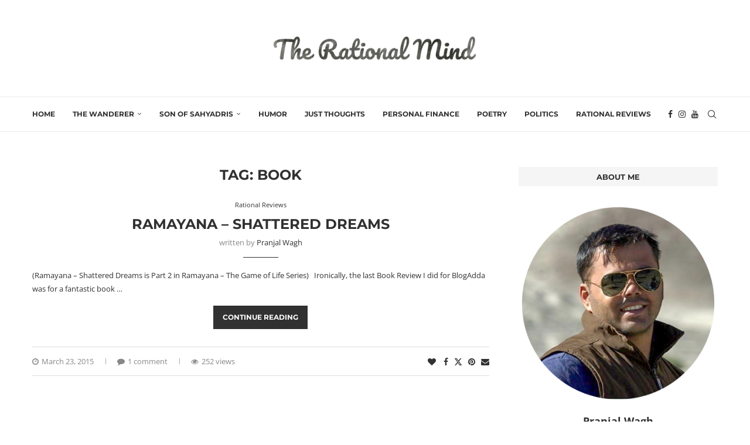

--- FILE ---
content_type: text/html; charset=UTF-8
request_url: https://www.rational-mind.com/tag/book/
body_size: 20131
content:
<!DOCTYPE html><html lang="en-US" itemscope itemtype="https://schema.org/WebSite"><head><meta charset="UTF-8"><meta http-equiv="X-UA-Compatible" content="IE=edge"><meta name="viewport" content="width=device-width, initial-scale=1"><link rel="profile" href="https://gmpg.org/xfn/11"/><link rel="alternate" type="application/rss+xml" title="The Rational Mind RSS Feed"
href="https://www.rational-mind.com/feed/"/><link rel="alternate" type="application/atom+xml" title="The Rational Mind Atom Feed"
href="https://www.rational-mind.com/feed/atom/"/><link rel="pingback" href="https://www.rational-mind.com/xmlrpc.php"/>
<!--[if lt IE 9]> <script src="/wp-content/themes/soledad/js/html5.js"></script> <![endif]--><meta property="og:image" content="https://www.rational-mind.com/wp-content/uploads/2021/09/favicon.png"><meta property="og:type" content="website"><meta property="og:locale" content="en_US"><meta property="og:site_name" content="The Rational Mind"><meta property="og:url" content="https://www.rational-mind.com/tag/book/"><meta property="og:title" content="Book &#8211; The Rational Mind"><meta property="twitter:partner" content="ogwp"><meta property="twitter:title" content="Book &#8211; The Rational Mind"><meta property="twitter:url" content="https://www.rational-mind.com/tag/book/"><meta itemprop="image" content="https://www.rational-mind.com/wp-content/uploads/2021/09/favicon.png"><meta itemprop="name" content="Book &#8211; The Rational Mind"><title>Book &#8211; The Rational Mind</title><link rel='preconnect' href='https://fonts.googleapis.com' /><link rel='preconnect' href='https://fonts.gstatic.com' /><meta http-equiv='x-dns-prefetch-control' content='on'><link rel='dns-prefetch' href='//fonts.googleapis.com' /><link rel='dns-prefetch' href='//fonts.gstatic.com' /><link rel='dns-prefetch' href='//s.gravatar.com' /><link rel='dns-prefetch' href='//www.google-analytics.com' /><meta name='robots' content='max-image-preview:large' /><link rel='dns-prefetch' href='//www.googletagmanager.com' /><link rel='dns-prefetch' href='//fonts.googleapis.com' /><link rel='dns-prefetch' href='//pagead2.googlesyndication.com' /><link rel="alternate" type="application/rss+xml" title="The Rational Mind &raquo; Feed" href="https://www.rational-mind.com/feed/" /><link rel="alternate" type="application/rss+xml" title="The Rational Mind &raquo; Comments Feed" href="https://www.rational-mind.com/comments/feed/" /><link rel="alternate" type="application/rss+xml" title="The Rational Mind &raquo; Book Tag Feed" href="https://www.rational-mind.com/tag/book/feed/" /> <script data-optimized="1" type="text/javascript">window._wpemojiSettings={"baseUrl":"https:\/\/s.w.org\/images\/core\/emoji\/16.0.1\/72x72\/","ext":".png","svgUrl":"https:\/\/s.w.org\/images\/core\/emoji\/16.0.1\/svg\/","svgExt":".svg","source":{"concatemoji":"\/wp-includes\/js\/wp-emoji-release.min.js?ver=6.8.3"}};
/*! This file is auto-generated */
!function(s,n){var o,i,e;function c(e){try{var t={supportTests:e,timestamp:(new Date).valueOf()};sessionStorage.setItem(o,JSON.stringify(t))}catch(e){}}function p(e,t,n){e.clearRect(0,0,e.canvas.width,e.canvas.height),e.fillText(t,0,0);var t=new Uint32Array(e.getImageData(0,0,e.canvas.width,e.canvas.height).data),a=(e.clearRect(0,0,e.canvas.width,e.canvas.height),e.fillText(n,0,0),new Uint32Array(e.getImageData(0,0,e.canvas.width,e.canvas.height).data));return t.every(function(e,t){return e===a[t]})}function u(e,t){e.clearRect(0,0,e.canvas.width,e.canvas.height),e.fillText(t,0,0);for(var n=e.getImageData(16,16,1,1),a=0;a<n.data.length;a++)if(0!==n.data[a])return!1;return!0}function f(e,t,n,a){switch(t){case"flag":return n(e,"\ud83c\udff3\ufe0f\u200d\u26a7\ufe0f","\ud83c\udff3\ufe0f\u200b\u26a7\ufe0f")?!1:!n(e,"\ud83c\udde8\ud83c\uddf6","\ud83c\udde8\u200b\ud83c\uddf6")&&!n(e,"\ud83c\udff4\udb40\udc67\udb40\udc62\udb40\udc65\udb40\udc6e\udb40\udc67\udb40\udc7f","\ud83c\udff4\u200b\udb40\udc67\u200b\udb40\udc62\u200b\udb40\udc65\u200b\udb40\udc6e\u200b\udb40\udc67\u200b\udb40\udc7f");case"emoji":return!a(e,"\ud83e\udedf")}return!1}function g(e,t,n,a){var r="undefined"!=typeof WorkerGlobalScope&&self instanceof WorkerGlobalScope?new OffscreenCanvas(300,150):s.createElement("canvas"),o=r.getContext("2d",{willReadFrequently:!0}),i=(o.textBaseline="top",o.font="600 32px Arial",{});return e.forEach(function(e){i[e]=t(o,e,n,a)}),i}function t(e){var t=s.createElement("script");t.src=e,t.defer=!0,s.head.appendChild(t)}"undefined"!=typeof Promise&&(o="wpEmojiSettingsSupports",i=["flag","emoji"],n.supports={everything:!0,everythingExceptFlag:!0},e=new Promise(function(e){s.addEventListener("DOMContentLoaded",e,{once:!0})}),new Promise(function(t){var n=function(){try{var e=JSON.parse(sessionStorage.getItem(o));if("object"==typeof e&&"number"==typeof e.timestamp&&(new Date).valueOf()<e.timestamp+604800&&"object"==typeof e.supportTests)return e.supportTests}catch(e){}return null}();if(!n){if("undefined"!=typeof Worker&&"undefined"!=typeof OffscreenCanvas&&"undefined"!=typeof URL&&URL.createObjectURL&&"undefined"!=typeof Blob)try{var e="postMessage("+g.toString()+"("+[JSON.stringify(i),f.toString(),p.toString(),u.toString()].join(",")+"));",a=new Blob([e],{type:"text/javascript"}),r=new Worker(URL.createObjectURL(a),{name:"wpTestEmojiSupports"});return void(r.onmessage=function(e){c(n=e.data),r.terminate(),t(n)})}catch(e){}c(n=g(i,f,p,u))}t(n)}).then(function(e){for(var t in e)n.supports[t]=e[t],n.supports.everything=n.supports.everything&&n.supports[t],"flag"!==t&&(n.supports.everythingExceptFlag=n.supports.everythingExceptFlag&&n.supports[t]);n.supports.everythingExceptFlag=n.supports.everythingExceptFlag&&!n.supports.flag,n.DOMReady=!1,n.readyCallback=function(){n.DOMReady=!0}}).then(function(){return e}).then(function(){var e;n.supports.everything||(n.readyCallback(),(e=n.source||{}).concatemoji?t(e.concatemoji):e.wpemoji&&e.twemoji&&(t(e.twemoji),t(e.wpemoji)))}))}((window,document),window._wpemojiSettings)</script> <link data-optimized="2" rel="stylesheet" href="/wp-content/litespeed/css/9bbff1ee6e980502bd7be64aa1b75fac.css?ver=f7ebc" /> <script type="text/javascript" src="/wp-includes/js/jquery/jquery.min.js?ver=3.7.1" id="jquery-core-js"></script> <script data-optimized="1" type="text/javascript" src="/wp-content/litespeed/js/c7029a663ffb1e914da3f9d40baa6694.js?ver=8f3f5" id="jquery-migrate-js"></script> <script data-optimized="1" type="text/javascript" src="/wp-content/litespeed/js/fbbfec2a123c0bb4ab52fecae9d1fd6a.js?ver=47bf0" id="font-awesome-4-shim-js"></script> 
 <script type="text/javascript" src="https://www.googletagmanager.com/gtag/js?id=G-YJF316LQFG" id="google_gtagjs-js" async></script> <script type="text/javascript" id="google_gtagjs-js-after">/*  */
window.dataLayer = window.dataLayer || [];function gtag(){dataLayer.push(arguments);}
gtag("set","linker",{"domains":["www.rational-mind.com"]});
gtag("js", new Date());
gtag("set", "developer_id.dZTNiMT", true);
gtag("config", "G-YJF316LQFG");
/*  */</script> <link rel="https://api.w.org/" href="https://www.rational-mind.com/wp-json/" /><link rel="alternate" title="JSON" type="application/json" href="https://www.rational-mind.com/wp-json/wp/v2/tags/471" /><link rel="EditURI" type="application/rsd+xml" title="RSD" href="https://www.rational-mind.com/xmlrpc.php?rsd" /><meta name="generator" content="WordPress 6.8.3" /><meta name="generator" content="Soledad 8.6.4" /><meta name="generator" content="Site Kit by Google 1.170.0" /><link rel="shortcut icon" href="/wp-content/uploads/2021/09/favicon.png"
type="image/x-icon"/><link rel="apple-touch-icon" sizes="180x180" href="/wp-content/uploads/2021/09/favicon.png"> <script>var penciBlocksArray=[];var portfolioDataJs=portfolioDataJs||[];var PENCILOCALCACHE={};(function(){"use strict";PENCILOCALCACHE={data:{},remove:function(ajaxFilterItem){delete PENCILOCALCACHE.data[ajaxFilterItem]},exist:function(ajaxFilterItem){return PENCILOCALCACHE.data.hasOwnProperty(ajaxFilterItem)&&PENCILOCALCACHE.data[ajaxFilterItem]!==null},get:function(ajaxFilterItem){return PENCILOCALCACHE.data[ajaxFilterItem]},set:function(ajaxFilterItem,cachedData){PENCILOCALCACHE.remove(ajaxFilterItem);PENCILOCALCACHE.data[ajaxFilterItem]=cachedData}}})();function penciBlock(){this.atts_json='';this.content=''}</script> <script type="application/ld+json">{
    "@context": "https:\/\/schema.org\/",
    "@type": "organization",
    "@id": "#organization",
    "logo": {
        "@type": "ImageObject",
        "url": "https:\/\/www.rational-mind.com\/wp-content\/uploads\/2021\/09\/Rational-Mind-Logo-2.png"
    },
    "url": "https:\/\/www.rational-mind.com\/",
    "name": "The Rational Mind",
    "description": ""
}</script><script type="application/ld+json">{
    "@context": "https:\/\/schema.org\/",
    "@type": "WebSite",
    "name": "The Rational Mind",
    "alternateName": "",
    "url": "https:\/\/www.rational-mind.com\/"
}</script><script type="application/ld+json">{
    "@context": "https:\/\/schema.org\/",
    "@type": "BreadcrumbList",
    "itemListElement": [
        {
            "@type": "ListItem",
            "position": 1,
            "item": {
                "@id": "https:\/\/www.rational-mind.com",
                "name": "Home"
            }
        },
        {
            "@type": "ListItem",
            "position": 2,
            "item": {
                "@id": "https:\/\/www.rational-mind.com\/tag\/book\/",
                "name": "Book"
            }
        }
    ]
}</script> <meta name="google-adsense-platform-account" content="ca-host-pub-2644536267352236"><meta name="google-adsense-platform-domain" content="sitekit.withgoogle.com"><meta name="generator" content="Elementor 3.34.1; features: additional_custom_breakpoints; settings: css_print_method-internal, google_font-enabled, font_display-auto">
 <script type="text/javascript" async="async" src="https://pagead2.googlesyndication.com/pagead/js/adsbygoogle.js?client=ca-pub-4880122869843367&amp;host=ca-host-pub-2644536267352236" crossorigin="anonymous"></script> <div align="center">
<noscript><div style="position:fixed; top:0px; left:0px; z-index:3000; height:100%; width:100%; background-color:#FFFFFF">
<br/><br/><div style="font-family: Tahoma; font-size: 14px; background-color:#FFFFCC; border: 1pt solid Black; padding: 10pt;">
Sorry, you have Javascript Disabled! To see this page as it is meant to appear, please enable your Javascript!</div></div>
</noscript></div></head><body class="archive tag tag-book tag-471 wp-theme-soledad penci-disable-desc-collapse soledad-ver-8-6-4 pclight-mode pcmn-drdw-style-slide_down pchds-default elementor-default elementor-kit-1389"><div id="soledad_wrapper" class="wrapper-boxed header-style-header-2 header-search-style-default"><div class="penci-header-wrap"><header id="header" class="header-header-2 has-bottom-line" itemscope="itemscope" itemtype="https://schema.org/WPHeader"><div class="inner-header penci-header-second"><div class="container"><div id="logo">
<a href="https://www.rational-mind.com/"><img data-lazyloaded="1" src="[data-uri]" fetchpriority="high"
class="penci-mainlogo penci-limg pclogo-cls"             data-src="/wp-content/uploads/2021/09/Rational-Mind-Logo-2.png" alt="The Rational Mind"
width="1000"
height="212"><noscript><img  fetchpriority="high"
class="penci-mainlogo penci-limg pclogo-cls"              src="/wp-content/uploads/2021/09/Rational-Mind-Logo-2.png"  alt="The Rational Mind"
width="1000"
height="212"></noscript></a></div></div></div><nav id="navigation" class="header-layout-bottom header-2 menu-style-2" role="navigation" itemscope itemtype="https://schema.org/SiteNavigationElement"><div class="container"><div class="button-menu-mobile header-2"><svg width=18px height=18px viewBox="0 0 512 384" version=1.1 xmlns=http://www.w3.org/2000/svg xmlns:xlink=http://www.w3.org/1999/xlink><g stroke=none stroke-width=1 fill-rule=evenodd><g transform="translate(0.000000, 0.250080)"><rect x=0 y=0 width=512 height=62></rect><rect x=0 y=161 width=512 height=62></rect><rect x=0 y=321 width=512 height=62></rect></g></g></svg></div><ul id="menu-primary" class="menu"><li id="menu-item-1433" class="menu-item menu-item-type-custom menu-item-object-custom menu-item-home menu-item-1433"><a href="https://www.rational-mind.com/">Home</a></li><li id="menu-item-1440" class="menu-item menu-item-type-taxonomy menu-item-object-category penci-megapos-flexible penci-mega-menu menu-item-1440"><a href="https://www.rational-mind.com/category/wander/">The Wanderer</a><ul class="sub-menu"><li id="menu-item-0" class="menu-item-0"><div class="penci-megamenu normal-cat-menu penc-menu-1440" data-id="2ed2ec05ec" data-menu="primary" data-item="1" data-catid="30" data-number="1" data-style="1" data-position="side"></div></li></ul></li><li id="menu-item-1441" class="menu-item menu-item-type-taxonomy menu-item-object-category penci-megapos-flexible penci-mega-menu menu-item-1441"><a href="https://www.rational-mind.com/category/son-of-sahyadris/">Son of Sahyadris</a><ul class="sub-menu"><li class="menu-item-0"><div class="penci-megamenu normal-cat-menu penc-menu-1441" data-id="2ed2ec05ec" data-menu="primary" data-item="2" data-catid="414" data-number="1" data-style="1" data-position="side"></div></li></ul></li><li id="menu-item-1434" class="menu-item menu-item-type-taxonomy menu-item-object-category menu-item-1434"><a href="https://www.rational-mind.com/category/humor/">Humor</a></li><li id="menu-item-1435" class="menu-item menu-item-type-taxonomy menu-item-object-category menu-item-1435"><a href="https://www.rational-mind.com/category/thoughts/">Just Thoughts</a></li><li id="menu-item-1436" class="menu-item menu-item-type-taxonomy menu-item-object-category menu-item-1436"><a href="https://www.rational-mind.com/category/personalfinance/">Personal Finance</a></li><li id="menu-item-1437" class="menu-item menu-item-type-taxonomy menu-item-object-category menu-item-1437"><a href="https://www.rational-mind.com/category/poems/">Poetry</a></li><li id="menu-item-1438" class="menu-item menu-item-type-taxonomy menu-item-object-category menu-item-1438"><a href="https://www.rational-mind.com/category/politics/">Politics</a></li><li id="menu-item-1439" class="menu-item menu-item-type-taxonomy menu-item-object-category menu-item-1439"><a href="https://www.rational-mind.com/category/rational-reviews/">Rational Reviews</a></li></ul><div id="top-search" class="penci-top-search pcheader-icon top-search-classes">
<a href="#" class="search-click" aria-label="Search">
<i class="penciicon-magnifiying-glass"></i>
</a><div class="show-search pcbds-default"><form role="search" method="get" class="pc-searchform"
action="https://www.rational-mind.com/"><div class="pc-searchform-inner">
<input type="text" class="search-input"
placeholder="Type and hit enter..." name="s"/>
<i class="penciicon-magnifiying-glass"></i>
<button type="submit"
class="searchsubmit">Search</button></div></form>
<a href="#" aria-label="Search" class="search-click close-search"><i class="penciicon-close-button"></i></a></div></div><div class="main-nav-social"><div class="inner-header-social">
<a href="https://facebook.com/ARationalMind" aria-label="Facebook"  rel="noreferrer" target="_blank"><i class="penci-faicon fa fa-facebook" ></i></a>
<a href="https://www.instagram.com/sonofsahyadris/" aria-label="Instagram"  rel="noreferrer" target="_blank"><i class="penci-faicon fa fa-instagram" ></i></a>
<a href="https://www.youtube.com/channel/UCVmt1lns13jzzH3HSJ3le_w" aria-label="Youtube"  rel="noreferrer" target="_blank"><i class="penci-faicon fa fa-youtube-play" ></i></a></div></div></div></nav></header></div><div class="container penci_sidebar right-sidebar"><div id="main"
class="penci-layout-standard penci-main-sticky-sidebar"><div class="theiaStickySidebar"><div class="archive-box"><div class="title-bar pcatitle-default">
<span>Tag: </span><h1>Book</h1></div></div><article id="post-1050" class="standard-article standard-pitem post-1050 post type-post status-publish format-standard hentry category-rational-reviews tag-amazon tag-ayodhya tag-blogadda tag-book tag-dasaratha tag-dreams tag-flipkart tag-game tag-lakshmana tag-life tag-of tag-ramayana tag-review tag-shattered tag-shubha tag-vilas"><div class="header-standard
"><div class="penci-standard-cat"><span class="cat"><a style="" class="penci-cat-name penci-cat-311" href="https://www.rational-mind.com/category/rational-reviews/"  rel="category tag"><span style="">Rational Reviews</span></a></span></div><h2 class="penci-entry-title entry-title entry-title pc_titlebig_standard_df"><a
href="https://www.rational-mind.com/ramayana-shattered-dreams/">Ramayana &#8211;  Shattered Dreams</a></h2><div class="penci-hide-tagupdated">
<span class="author-italic author vcard">by 										<a class="author-url url fn n"
href="https://www.rational-mind.com/author/admin/">Pranjal Wagh</a>
</span>
<time class="entry-date published" datetime="2015-03-23T23:46:42+05:30">March 23, 2015</time></div><div class="penci-meta-author standard-top-meta author-post byline">
<span class="author vcard">written by                             <a class="author-url url fn n"
href="https://www.rational-mind.com/author/admin/">Pranjal Wagh</a>
</span></div></div><div class="standard-content"><div class="standard-main-content entry-content"><div class="post-entry standard-post-entry classic-post-entry blockquote-style-1 "><p>(Ramayana – Shattered Dreams is Part 2 in Ramayana – The Game of Life Series) &nbsp; Ironically, the last Book Review I did for BlogAdda was for a fantastic book &#8230;</p><div class="penci-more-link
penci-more-link-button					">
<a href="https://www.rational-mind.com/ramayana-shattered-dreams/"
class="more-link">Continue Reading</a></div></div></div><div class="penci-post-box-meta
"><div class="penci-box-meta">
<span><i class="penci-faicon fa fa-clock-o" ></i><time class="entry-date published" datetime="2015-03-23T23:46:42+05:30">March 23, 2015</time></span>
<span><a href="https://www.rational-mind.com/ramayana-shattered-dreams/#comments "><i class="penci-faicon fa fa-comment-o" ></i>1 comment</a></span>
<span><i class="penci-faicon fa fa-eye" ></i>252 views</span></div><div class="penci-post-share-box">
<a href="#" class="penci-post-like" aria-label="Like this post" data-post_id="1050" title="Like" data-like="Like" data-unlike="Unlike"><i class="penci-faicon fa fa-heart-o" ></i><span class="dt-share">0</span></a>						<a class="new-ver-share post-share-item post-share-facebook" aria-label="Share on Facebook" target="_blank"  rel="noreferrer" href="https://www.facebook.com/sharer/sharer.php?u=https://www.rational-mind.com/ramayana-shattered-dreams/"><i class="penci-faicon fa fa-facebook" ></i><span class="dt-share">Facebook</span></a><a class="new-ver-share post-share-item post-share-twitter" aria-label="Share on Twitter" target="_blank"  rel="noreferrer" href="https://x.com/intent/tweet?text=Check%20out%20this%20article:%20Ramayana%20-%20%20Shattered%20Dreams%20-%20https://www.rational-mind.com/ramayana-shattered-dreams/"><i class="penci-faicon penciicon-x-twitter" ></i><span class="dt-share">Twitter</span></a><a class="new-ver-share post-share-item post-share-pinterest" aria-label="Pin to Pinterest" data-pin-do="none"  rel="noreferrer" target="_blank" href="https://www.pinterest.com/pin/create/button/?url=https%3A%2F%2Fwww.rational-mind.com%2Framayana-shattered-dreams%2F&description=Ramayana+-++Shattered+Dreams"><i class="penci-faicon fa fa-pinterest" ></i><span class="dt-share">Pinterest</span></a><a class="new-ver-share post-share-item post-share-email" target="_blank" aria-label="Share via Email"  rel="noreferrer" href="mailto:?subject=Ramayana%20-%20%20Shattered%20Dreams&#038;BODY=https://www.rational-mind.com/ramayana-shattered-dreams/"><i class="penci-faicon fa fa-envelope" ></i><span class="dt-share">Email</span></a></div></div></div></article></div></div><div id="sidebar"
class="penci-sidebar-right penci-sidebar-content style-1 pcalign-center  pciconp-right pcicon-right penci-sticky-sidebar"><div class="theiaStickySidebar"><aside id="penci_about_widget-3" class="widget penci_about_widget"><h3 class="widget-title penci-border-arrow"><span class="inner-arrow">About Me</span></h3><div id="penci-aboutmewg-7612"
class="about-widget pc_aligncenter">
<img class="penci-widget-about-image nopin penci-lazy" nopin="nopin"
width="400" height="400"
src="data:image/svg+xml,%3Csvg%20xmlns=&#039;http://www.w3.org/2000/svg&#039;%20viewBox=&#039;0%200%20400%20400&#039;%3E%3C/svg%3E"
data-src="https://www.rational-mind.com/wp-content/uploads/2021/09/Pranjal-Wagh-Rational-Mind-about.jpg"
alt="About Me"/><h2 class="about-me-heading">Pranjal Wagh</h2><div class="about-me-desc"><p>Trekking the Sahyadris, Karnataka and Himalayas since 2006. Travelled to 10 countries across 4 continents. Published Writer & Blogger. History & Wildlife Lover. Amateur Photographer.</p></div></div></aside><aside id="penci_social_widget-3" class="widget penci_social_widget"><h3 class="widget-title penci-border-arrow"><span class="inner-arrow">Keep in touch</span></h3><div class="widget-social
pc_aligncenter
">
<a href="https://facebook.com/ARationalMind"
aria-label="Facebook"  rel="noreferrer"                           target="_blank"><i class="penci-faicon fa fa-facebook"  style="font-size: 14px"></i>                            <span style="font-size: 13px">Facebook</span></a>
<a href="https://www.instagram.com/sonofsahyadris/"
aria-label="Instagram"  rel="noreferrer"                           target="_blank"><i class="penci-faicon fa fa-instagram"  style="font-size: 14px"></i>                            <span style="font-size: 13px">Instagram</span></a>
<a href="https://www.youtube.com/channel/UCVmt1lns13jzzH3HSJ3le_w"
aria-label="Youtube"  rel="noreferrer"                           target="_blank"><i class="penci-faicon fa fa-youtube-play"  style="font-size: 14px"></i>                            <span style="font-size: 13px">Youtube</span></a></div></aside><aside id="penci_popular_news_widget-4" class="widget penci_popular_news_widget"><h3 class="widget-title penci-border-arrow"><span class="inner-arrow">Popular this week</span></h3><ul id="penci-popularwg-3156"
data-settings='{"hide_thumb":"","ptype":"","taxonomy":"","tax_ids":"","sticky":"on","show_author":"","show_comment":"","show_postviews":"on","showborder":"","row_gap":"","imgwidth":"","ptfsfe":"","ptfs":"","pmfs":"","image_type":"default","type":"week","title_length":"","number":"5","offset":"","categories":"","featured":"","allfeatured":"","thumbright":"","twocolumn":"","featured2":"","ordernum":"","postdate":"","icon":"","cats_id":false,"tags_id":false}' data-paged="1"
data-action="penci_popular_news_ajax"
data-mes="Sorry, No more posts"
data-max="38"
class="side-newsfeed display-order-numbers order-numbers-1"><li class="penci-feed">
<span class="order-border-number">
<span class="number-post">1</span>
</span><div class="side-item"><div class="side-image">
<a  data-bgset="/wp-content/uploads/2010/08/fbd3c0c1f6c5779db05a53bf8b33cdc352436ee19fd9703dcbd402bf-263x175.png" class="penci-lazy penci-image-holder small-fix-size" rel="bookmark"
href="https://www.rational-mind.com/why-marathi-manoos-cannot-do-business/"
title="Why Marathi Manoos cannot do business">
</a></div><div class="side-item-text"><h4 class="side-title-post">
<a href="https://www.rational-mind.com/why-marathi-manoos-cannot-do-business/" rel="bookmark"
title="Why Marathi Manoos cannot do business">
Why Marathi Manoos cannot do business                                        </a></h4><div class="grid-post-box-meta penci-side-item-meta pcsnmt-below">
<span class="side-item-meta side-wdate"><time class="entry-date published" datetime="2010-08-27T13:53:57+05:30">August 27, 2010</time></span>
<span class="side-item-meta side-wviews">4.4K views</span></div></div></div></li><li class="penci-feed">
<span class="order-border-number">
<span class="number-post">2</span>
</span><div class="side-item"><div class="side-image">
<a  data-bgset="/wp-content/uploads/2021/03/Bolt.jpg" class="penci-lazy penci-image-holder small-fix-size" rel="bookmark"
href="https://www.rational-mind.com/walking-ancient-pathways-sahyadris/"
title="Walking the Ancient Pathways of Sahyadris">
</a></div><div class="side-item-text"><h4 class="side-title-post">
<a href="https://www.rational-mind.com/walking-ancient-pathways-sahyadris/" rel="bookmark"
title="Walking the Ancient Pathways of Sahyadris">
Walking the Ancient Pathways of Sahyadris                                        </a></h4><div class="grid-post-box-meta penci-side-item-meta pcsnmt-below">
<span class="side-item-meta side-wdate"><time class="entry-date published" datetime="2021-03-17T01:22:05+05:30">March 17, 2021</time></span>
<span class="side-item-meta side-wviews">1.7K views</span></div></div></div></li><li class="penci-feed">
<span class="order-border-number">
<span class="number-post">3</span>
</span><div class="side-item"><div class="side-image">
<a  data-bgset="/wp-content/uploads/2023/03/Maratha-Regiment_202202192255400315_H@@IGHT_390_W@@IDTH_696-263x175.jpg" class="penci-lazy penci-image-holder small-fix-size" rel="bookmark"
href="https://www.rational-mind.com/11-facts-about-maratha-light-infantry/"
title="11 Facts about the Maratha Light Infantry">
</a></div><div class="side-item-text"><h4 class="side-title-post">
<a href="https://www.rational-mind.com/11-facts-about-maratha-light-infantry/" rel="bookmark"
title="11 Facts about the Maratha Light Infantry">
11 Facts about the Maratha Light Infantry                                        </a></h4><div class="grid-post-box-meta penci-side-item-meta pcsnmt-below">
<span class="side-item-meta side-wdate"><time class="entry-date published" datetime="2023-03-01T00:40:35+05:30">March 1, 2023</time></span>
<span class="side-item-meta side-wviews">2.6K views</span></div></div></div></li><li class="penci-feed">
<span class="order-border-number">
<span class="number-post">4</span>
</span><div class="side-item"><div class="side-image">
<a  data-bgset="/wp-content/uploads/2021/09/DSCN6218-263x175.jpg" class="penci-lazy penci-image-holder small-fix-size" rel="bookmark"
href="https://www.rational-mind.com/%e0%a4%b0%e0%a4%be%e0%a4%af%e0%a4%97%e0%a4%a1-%e0%a4%9c%e0%a4%97%e0%a4%a6%e0%a5%80%e0%a4%b6%e0%a5%8d%e0%a4%b5%e0%a4%b0-%e0%a4%ae%e0%a4%82%e0%a4%a6%e0%a4%bf%e0%a4%b0/"
title="रायगडावरील स्थापत्यशास्त्राचा अद्वितीय नमुना &#8211; श्री जगदीश्वर मंदिर">
</a></div><div class="side-item-text"><h4 class="side-title-post">
<a href="https://www.rational-mind.com/%e0%a4%b0%e0%a4%be%e0%a4%af%e0%a4%97%e0%a4%a1-%e0%a4%9c%e0%a4%97%e0%a4%a6%e0%a5%80%e0%a4%b6%e0%a5%8d%e0%a4%b5%e0%a4%b0-%e0%a4%ae%e0%a4%82%e0%a4%a6%e0%a4%bf%e0%a4%b0/" rel="bookmark"
title="रायगडावरील स्थापत्यशास्त्राचा अद्वितीय नमुना &#8211; श्री जगदीश्वर मंदिर">
रायगडावरील स्थापत्यशास्त्राचा अद्वितीय नमुना &#8211; श्री जगदीश्वर मंदिर                                        </a></h4><div class="grid-post-box-meta penci-side-item-meta pcsnmt-below">
<span class="side-item-meta side-wdate"><time class="entry-date published" datetime="2021-09-09T19:56:18+05:30">September 9, 2021</time></span>
<span class="side-item-meta side-wviews">4.8K views</span></div></div></div></li><li class="penci-feed">
<span class="order-border-number">
<span class="number-post">5</span>
</span><div class="side-item"><div class="side-image">
<a  data-bgset="/wp-content/uploads/2009/02/unnamed-263x175.jpg" class="penci-lazy penci-image-holder small-fix-size" rel="bookmark"
href="https://www.rational-mind.com/%e0%a4%b6%e0%a5%87%e0%a4%b0-%e0%a4%b6%e0%a4%bf%e0%a4%b5%e0%a4%b0%e0%a4%be%e0%a4%9c-%e0%a4%b9%e0%a5%88/"
title="शेर शिवराज है !!!">
</a></div><div class="side-item-text"><h4 class="side-title-post">
<a href="https://www.rational-mind.com/%e0%a4%b6%e0%a5%87%e0%a4%b0-%e0%a4%b6%e0%a4%bf%e0%a4%b5%e0%a4%b0%e0%a4%be%e0%a4%9c-%e0%a4%b9%e0%a5%88/" rel="bookmark"
title="शेर शिवराज है !!!">
शेर शिवराज है !!!                                        </a></h4><div class="grid-post-box-meta penci-side-item-meta pcsnmt-below">
<span class="side-item-meta side-wdate"><time class="entry-date published" datetime="2009-02-15T10:09:00+05:30">February 15, 2009</time></span>
<span class="side-item-meta side-wviews">5.8K views</span></div></div></div></li></ul></aside><aside id="penci-insta-slider-2" class="widget penci-insta-slider"><h3 class="widget-title penci-border-arrow"><span class="inner-arrow">Instagram corner</span></h3></aside><aside id="block-9" class="widget widget_block widget_categories"><ul class="wp-block-categories-list wp-block-categories"><li class="cat-item cat-item-295"><a href="https://www.rational-mind.com/category/ten-forts-in-four-days/">10 Forts in 4 Days <span class="category-item-count">(2)</span></a></li><li class="cat-item cat-item-75"><a href="https://www.rational-mind.com/category/poems/engpoems/">English Poems <span class="category-item-count">(13)</span></a></li><li class="cat-item cat-item-80"><a href="https://www.rational-mind.com/category/gen/">General <span class="category-item-count">(49)</span></a></li><li class="cat-item cat-item-71"><a href="https://www.rational-mind.com/category/humor/">Humor <span class="category-item-count">(15)</span></a></li><li class="cat-item cat-item-440"><a href="https://www.rational-mind.com/category/in-the-media/">In the Media <span class="category-item-count">(1)</span></a></li><li class="cat-item cat-item-78"><a href="https://www.rational-mind.com/category/thoughts/">Just Thoughts <span class="category-item-count">(33)</span></a></li><li class="cat-item cat-item-76"><a href="https://www.rational-mind.com/category/marathi-articles/">Marathi articles <span class="category-item-count">(11)</span></a></li><li class="cat-item cat-item-74"><a href="https://www.rational-mind.com/category/poems/marathi-poems/">Marathi Poems <span class="category-item-count">(21)</span></a></li><li class="cat-item cat-item-77"><a href="https://www.rational-mind.com/category/personalfinance/">Personal Finance <span class="category-item-count">(1)</span></a></li><li class="cat-item cat-item-73"><a href="https://www.rational-mind.com/category/poems/">Poetry <span class="category-item-count">(33)</span></a></li><li class="cat-item cat-item-70"><a href="https://www.rational-mind.com/category/politics/">Politics <span class="category-item-count">(16)</span></a></li><li class="cat-item cat-item-311"><a href="https://www.rational-mind.com/category/rational-reviews/">Rational Reviews <span class="category-item-count">(4)</span></a></li><li class="cat-item cat-item-69"><a href="https://www.rational-mind.com/category/shivaji-maharaj/">Shivaji Maharaj <span class="category-item-count">(10)</span></a></li><li class="cat-item cat-item-414"><a href="https://www.rational-mind.com/category/son-of-sahyadris/">Son of Sahyadris <span class="category-item-count">(41)</span></a></li><li class="cat-item cat-item-204"><a href="https://www.rational-mind.com/category/series/">The Present of the Past Series <span class="category-item-count">(2)</span></a></li><li class="cat-item cat-item-30"><a href="https://www.rational-mind.com/category/wander/">The Wanderer <span class="category-item-count">(14)</span></a></li><li class="cat-item cat-item-1"><a href="https://www.rational-mind.com/category/uncategorized/">Uncategorized <span class="category-item-count">(13)</span></a></li></ul></aside><aside id="mc4wp_form_widget-3" class="penci-mc4wp-widget penci-mailchimp-s5 widget widget_mc4wp_form_widget"><h3 class="widget-title penci-border-arrow"><span class="inner-arrow">Subscribe to the Blog</span></h3><script>(function(){window.mc4wp=window.mc4wp||{listeners:[],forms:{on:function(evt,cb){window.mc4wp.listeners.push({event:evt,callback:cb})}}}})()</script><form id="mc4wp-form-1" class="mc4wp-form mc4wp-form-1562" method="post" data-id="1562" data-name="Newslatter" ><div class="mc4wp-form-fields"><p><p>
<label>First Name</label>
<input type="text" name="FNAME" placeholder="First Name"></p><label>Email address:
<input type="email" name="EMAIL" placeholder="Your email address" required />
</label></p><p>
<input type="submit" value="Sign up" /></p></div><label style="display: none !important;">Leave this field empty if you're human: <input type="text" name="_mc4wp_honeypot" value="" tabindex="-1" autocomplete="off" /></label><input type="hidden" name="_mc4wp_timestamp" value="1768891950" /><input type="hidden" name="_mc4wp_form_id" value="1562" /><input type="hidden" name="_mc4wp_form_element_id" value="mc4wp-form-1" /><div class="mc4wp-response"></div></form></aside></div></div></div><div class="clear-footer"></div><footer id="footer-section"
class="penci-footer-social-media
footer-social-remove-circle        "
itemscope itemtype="https://schema.org/WPFooter"><div class="container"><div class="footer-socials-section
"><ul class="footer-socials"><li><a href="https://facebook.com/ARationalMind"
aria-label="Facebook"  rel="noreferrer"                                   target="_blank"><i class="penci-faicon fa fa-facebook" ></i>                                    <span>Facebook</span></a></li><li><a href="https://www.instagram.com/sonofsahyadris/"
aria-label="Instagram"  rel="noreferrer"                                   target="_blank"><i class="penci-faicon fa fa-instagram" ></i>                                    <span>Instagram</span></a></li><li><a href="https://www.youtube.com/channel/UCVmt1lns13jzzH3HSJ3le_w"
aria-label="Youtube"  rel="noreferrer"                                   target="_blank"><i class="penci-faicon fa fa-youtube-play" ></i>                                    <span>Youtube</span></a></li></ul></div><div class="footer-logo-copyright
footer-not-logo            "><div id="footer-copyright"><p>Copyright @2021 The Rational Mind - All Right Reserved.</p></div><div class="go-to-top-parent"><a aria-label="Go to top" href="#" class="go-to-top"><span><i
class="penciicon-up-chevron"></i> <br>Back To Top</span></a></div></div></div></footer></div><script type="speculationrules">{"prefetch":[{"source":"document","where":{"and":[{"href_matches":"\/*"},{"not":{"href_matches":["\/wp-*.php","\/wp-admin\/*","\/wp-content\/uploads\/*","\/wp-content\/*","\/wp-content\/plugins\/*","\/wp-content\/themes\/soledad\/*","\/*\\?(.+)"]}},{"not":{"selector_matches":"a[rel~=\"nofollow\"]"}},{"not":{"selector_matches":".no-prefetch, .no-prefetch a"}}]},"eagerness":"conservative"}]}</script> <script>(function(){function maybePrefixUrlField(){const value=this.value.trim()
if(value!==''&&value.indexOf('http')!==0){this.value='http://'+value}}
const urlFields=document.querySelectorAll('.mc4wp-form input[type="url"]')
for(let j=0;j<urlFields.length;j++){urlFields[j].addEventListener('blur',maybePrefixUrlField)}})()</script> <a href="#" id="close-sidebar-nav"
class="header-2 mstyle-default"><i class="penci-faicon fa fa-close" ></i></a><nav id="sidebar-nav" class="header-2 mstyle-default" role="navigation"
itemscope
itemtype="https://schema.org/SiteNavigationElement"><div id="sidebar-nav-logo">
<a href="https://www.rational-mind.com/"><img
class="penci-lazy sidebar-nav-logo penci-limg"                                         src="data:image/svg+xml,%3Csvg%20xmlns=&#039;http://www.w3.org/2000/svg&#039;%20viewBox=&#039;0%200%201000%20212&#039;%3E%3C/svg%3E"
width="1000"
height="212"
data-src="https://www.rational-mind.com/wp-content/uploads/2021/09/Rational-Mind-Logo-2.png"
data-lightlogo="https://www.rational-mind.com/wp-content/uploads/2021/09/Rational-Mind-Logo-2.png"
alt="The Rational Mind"/></a></div><div class="header-social sidebar-nav-social"><div class="inner-header-social">
<a href="https://facebook.com/ARationalMind" aria-label="Facebook"  rel="noreferrer" target="_blank"><i class="penci-faicon fa fa-facebook" ></i></a>
<a href="https://www.instagram.com/sonofsahyadris/" aria-label="Instagram"  rel="noreferrer" target="_blank"><i class="penci-faicon fa fa-instagram" ></i></a>
<a href="https://www.youtube.com/channel/UCVmt1lns13jzzH3HSJ3le_w" aria-label="Youtube"  rel="noreferrer" target="_blank"><i class="penci-faicon fa fa-youtube-play" ></i></a></div></div><ul id="menu-primary-1" class="menu"><li class="menu-item menu-item-type-custom menu-item-object-custom menu-item-home menu-item-1433"><a href="https://www.rational-mind.com/">Home</a></li><li class="menu-item menu-item-type-taxonomy menu-item-object-category penci-megapos-flexible penci-mega-menu menu-item-1440"><a href="https://www.rational-mind.com/category/wander/">The Wanderer</a><ul class="sub-menu"><li class="menu-item-0"><div class="penci-megamenu normal-cat-menu penc-menu-1440" data-id="2ed2ec05ec" data-menu="primary" data-item="1" data-catid="30" data-number="1" data-style="1" data-position="side"></div></li></ul></li><li class="menu-item menu-item-type-taxonomy menu-item-object-category penci-megapos-flexible penci-mega-menu menu-item-1441"><a href="https://www.rational-mind.com/category/son-of-sahyadris/">Son of Sahyadris</a><ul class="sub-menu"><li class="menu-item-0"><div class="penci-megamenu normal-cat-menu penc-menu-1441" data-id="2ed2ec05ec" data-menu="primary" data-item="2" data-catid="414" data-number="1" data-style="1" data-position="side"></div></li></ul></li><li class="menu-item menu-item-type-taxonomy menu-item-object-category menu-item-1434"><a href="https://www.rational-mind.com/category/humor/">Humor</a></li><li class="menu-item menu-item-type-taxonomy menu-item-object-category menu-item-1435"><a href="https://www.rational-mind.com/category/thoughts/">Just Thoughts</a></li><li class="menu-item menu-item-type-taxonomy menu-item-object-category menu-item-1436"><a href="https://www.rational-mind.com/category/personalfinance/">Personal Finance</a></li><li class="menu-item menu-item-type-taxonomy menu-item-object-category menu-item-1437"><a href="https://www.rational-mind.com/category/poems/">Poetry</a></li><li class="menu-item menu-item-type-taxonomy menu-item-object-category menu-item-1438"><a href="https://www.rational-mind.com/category/politics/">Politics</a></li><li class="menu-item menu-item-type-taxonomy menu-item-object-category menu-item-1439"><a href="https://www.rational-mind.com/category/rational-reviews/">Rational Reviews</a></li></ul></nav> <script>const lazyloadRunObserver=()=>{const lazyloadBackgrounds=document.querySelectorAll(`.e-con.e-parent:not(.e-lazyloaded)`);const lazyloadBackgroundObserver=new IntersectionObserver((entries)=>{entries.forEach((entry)=>{if(entry.isIntersecting){let lazyloadBackground=entry.target;if(lazyloadBackground){lazyloadBackground.classList.add('e-lazyloaded')}
lazyloadBackgroundObserver.unobserve(entry.target)}})},{rootMargin:'200px 0px 200px 0px'});lazyloadBackgrounds.forEach((lazyloadBackground)=>{lazyloadBackgroundObserver.observe(lazyloadBackground)})};const events=['DOMContentLoaded','elementor/lazyload/observe',];events.forEach((event)=>{document.addEventListener(event,lazyloadRunObserver)})</script> <script data-optimized="1" type="text/javascript" src="/wp-content/litespeed/js/fce435e336cd30c2b158c7676de8b9a1.js?ver=c8120" id="penci-play-js-js"></script> <script data-optimized="1" type="text/javascript" id="wpccp-js-before">const wpccpMessage='',wpccpPaste='',wpccpUrl='https://www.rational-mind.com/wp-content/plugins/wp-content-copy-protection/'</script> <script data-optimized="1" type="text/javascript" src="/wp-content/litespeed/js/c8b5ce3c684c6e0a362bca855f1e43d9.js?ver=29b46" id="wpccp-js"></script> <script data-optimized="1" type="text/javascript" src="/wp-content/litespeed/js/1d845559f958f5b4bc287a1076a8ac7f.js?ver=2fca0" id="js-cookies-js"></script> <script data-optimized="1" type="text/javascript" src="/wp-content/litespeed/js/78b4f360962c6d4ff8b470158f3eaf6f.js?ver=af725" id="pc-lazy-js"></script> <script data-optimized="1" type="text/javascript" src="/wp-content/litespeed/js/986f26a0af40a0d59267f28a1d136434.js?ver=6cfe1" id="penci-libs-js-js"></script> <script data-optimized="1" type="text/javascript" id="main-scripts-js-extra">var ajax_var_more={"url":"https:\/\/www.rational-mind.com\/wp-admin\/admin-ajax.php","nonce":"a8307cbc4a","errorPass":"<p class=\"message message-error\">Password does not match the confirm password<\/p>","login":"Email Address","password":"Password","headerstyle":"default","reading_bar_pos":"footer","reading_bar_h":"5","carousel_e":"swing","slider_e":"creative","fcarousel_e":"swing","fslider_e":"creative","vfloat":"","vfloatp":"bottom-right","redirect_url":""}</script> <script data-optimized="1" type="text/javascript" src="/wp-content/litespeed/js/859b2757a34433b064f5addd800e87e0.js?ver=60863" id="main-scripts-js"></script> <script data-optimized="1" type="text/javascript" id="penci_ajax_like_post-js-extra">var ajax_var={"url":"https:\/\/www.rational-mind.com\/wp-admin\/admin-ajax.php","nonce":"a8307cbc4a","errorPass":"<p class=\"message message-error\">Password does not match the confirm password<\/p>","login":"Email Address","password":"Password","headerstyle":"default","reading_bar_pos":"footer","reading_bar_h":"5","carousel_e":"swing","slider_e":"creative","fcarousel_e":"swing","fslider_e":"creative","vfloat":"","vfloatp":"bottom-right","redirect_url":""}</script> <script data-optimized="1" type="text/javascript" src="/wp-content/litespeed/js/d6ab9bfbf37184057698143aa1da1b42.js?ver=6cd81" id="penci_ajax_like_post-js"></script> <script data-optimized="1" type="text/javascript" id="penci_ajax_more_posts-js-extra">var penci_ajax_more_posts={"nonce":"421e2cc7ff"};var ajax_var_more={"url":"https:\/\/www.rational-mind.com\/wp-admin\/admin-ajax.php","nonce":"a8307cbc4a","errorPass":"<p class=\"message message-error\">Password does not match the confirm password<\/p>","login":"Email Address","password":"Password","headerstyle":"default","reading_bar_pos":"footer","reading_bar_h":"5","carousel_e":"swing","slider_e":"creative","fcarousel_e":"swing","fslider_e":"creative","vfloat":"","vfloatp":"bottom-right","redirect_url":""}</script> <script data-optimized="1" type="text/javascript" src="/wp-content/litespeed/js/e1187520cc9ee37d7e4f78088fa33a55.js?ver=15aa1" id="penci_ajax_more_posts-js"></script> <script data-optimized="1" type="text/javascript" src="/wp-content/litespeed/js/e88f16f4a64e37aaa70b50f95a61bdae.js?ver=5395b" id="jquery.inview-js"></script> <script data-optimized="1" type="text/javascript" src="/wp-content/litespeed/js/49c5339557075a69a65a1851f1693ca6.js?ver=57931" id="penci-sticky-share-js"></script> <script data-optimized="1" type="text/javascript" src="/wp-content/litespeed/js/d38e32006bc29c363386478e8536cbbb.js?ver=52ceb" id="penci-mc4wp-js"></script> <script data-optimized="1" type="text/javascript" defer src="/wp-content/litespeed/js/a2d64d1bfa12887e5693348f12f179ee.js?ver=69fe9" id="mc4wp-forms-api-js"></script> <script data-optimized="1" data-category="functional"></script> <script type='text/javascript' id="soledad-pagespeed-header" data-cfasync="false">!function(n,t){"object"==typeof exports&&"undefined"!=typeof module?module.exports=t():"function"==typeof define&&define.amd?define(t):(n="undefined"!=typeof globalThis?globalThis:n||self).LazyLoad=t()}(this,(function(){"use strict";function n(){return n=Object.assign||function(n){for(var t=1;t<arguments.length;t++){var e=arguments[t];for(var i in e)Object.prototype.hasOwnProperty.call(e,i)&&(n[i]=e[i])}return n},n.apply(this,arguments)}var t="undefined"!=typeof window,e=t&&!("onscroll"in window)||"undefined"!=typeof navigator&&/(gle|ing|ro)bot|crawl|spider/i.test(navigator.userAgent),i=t&&"IntersectionObserver"in window,o=t&&"classList"in document.createElement("p"),a=t&&window.devicePixelRatio>1,r={elements_selector:".lazy",container:e||t?document:null,threshold:300,thresholds:null,data_src:"src",data_srcset:"srcset",data_sizes:"sizes",data_bg:"bg",data_bg_hidpi:"bg-hidpi",data_bg_multi:"bg-multi",data_bg_multi_hidpi:"bg-multi-hidpi",data_poster:"poster",class_applied:"applied",class_loading:"loading",class_loaded:"loaded",class_error:"error",class_entered:"entered",class_exited:"exited",unobserve_completed:!0,unobserve_entered:!1,cancel_on_exit:!0,callback_enter:null,callback_exit:null,callback_applied:null,callback_loading:null,callback_loaded:null,callback_error:null,callback_finish:null,callback_cancel:null,use_native:!1},c=function(t){return n({},r,t)},u=function(n,t){var e,i="LazyLoad::Initialized",o=new n(t);try{e=new CustomEvent(i,{detail:{instance:o}})}catch(n){(e=document.createEvent("CustomEvent")).initCustomEvent(i,!1,!1,{instance:o})}window.dispatchEvent(e)},l="src",s="srcset",f="sizes",d="poster",_="llOriginalAttrs",g="loading",v="loaded",b="applied",p="error",h="native",m="data-",E="ll-status",I=function(n,t){return n.getAttribute(m+t)},y=function(n){return I(n,E)},A=function(n,t){return function(n,t,e){var i="data-ll-status";null!==e?n.setAttribute(i,e):n.removeAttribute(i)}(n,0,t)},k=function(n){return A(n,null)},L=function(n){return null===y(n)},w=function(n){return y(n)===h},x=[g,v,b,p],O=function(n,t,e,i){n&&(void 0===i?void 0===e?n(t):n(t,e):n(t,e,i))},N=function(n,t){o?n.classList.add(t):n.className+=(n.className?" ":"")+t},C=function(n,t){o?n.classList.remove(t):n.className=n.className.replace(new RegExp("(^|\\s+)"+t+"(\\s+|$)")," ").replace(/^\s+/,"").replace(/\s+$/,"")},M=function(n){return n.llTempImage},z=function(n,t){if(t){var e=t._observer;e&&e.unobserve(n)}},R=function(n,t){n&&(n.loadingCount+=t)},T=function(n,t){n&&(n.toLoadCount=t)},G=function(n){for(var t,e=[],i=0;t=n.children[i];i+=1)"SOURCE"===t.tagName&&e.push(t);return e},D=function(n,t){var e=n.parentNode;e&&"PICTURE"===e.tagName&&G(e).forEach(t)},V=function(n,t){G(n).forEach(t)},F=[l],j=[l,d],P=[l,s,f],S=function(n){return!!n[_]},U=function(n){return n[_]},$=function(n){return delete n[_]},q=function(n,t){if(!S(n)){var e={};t.forEach((function(t){e[t]=n.getAttribute(t)})),n[_]=e}},H=function(n,t){if(S(n)){var e=U(n);t.forEach((function(t){!function(n,t,e){e?n.setAttribute(t,e):n.removeAttribute(t)}(n,t,e[t])}))}},B=function(n,t,e){N(n,t.class_loading),A(n,g),e&&(R(e,1),O(t.callback_loading,n,e))},J=function(n,t,e){e&&n.setAttribute(t,e)},K=function(n,t){J(n,f,I(n,t.data_sizes)),J(n,s,I(n,t.data_srcset)),J(n,l,I(n,t.data_src))},Q={IMG:function(n,t){D(n,(function(n){q(n,P),K(n,t)})),q(n,P),K(n,t)},IFRAME:function(n,t){q(n,F),J(n,l,I(n,t.data_src))},VIDEO:function(n,t){V(n,(function(n){q(n,F),J(n,l,I(n,t.data_src))})),q(n,j),J(n,d,I(n,t.data_poster)),J(n,l,I(n,t.data_src)),n.load()}},W=["IMG","IFRAME","VIDEO"],X=function(n,t){!t||function(n){return n.loadingCount>0}(t)||function(n){return n.toLoadCount>0}(t)||O(n.callback_finish,t)},Y=function(n,t,e){n.addEventListener(t,e),n.llEvLisnrs[t]=e},Z=function(n,t,e){n.removeEventListener(t,e)},nn=function(n){return!!n.llEvLisnrs},tn=function(n){if(nn(n)){var t=n.llEvLisnrs;for(var e in t){var i=t[e];Z(n,e,i)}delete n.llEvLisnrs}},en=function(n,t,e){!function(n){delete n.llTempImage}(n),R(e,-1),function(n){n&&(n.toLoadCount-=1)}(e),C(n,t.class_loading),t.unobserve_completed&&z(n,e)},on=function(n,t,e){var i=M(n)||n;nn(i)||function(n,t,e){nn(n)||(n.llEvLisnrs={});var i="VIDEO"===n.tagName?"loadeddata":"load";Y(n,i,t),Y(n,"error",e)}(i,(function(o){!function(n,t,e,i){var o=w(t);en(t,e,i),N(t,e.class_loaded),A(t,v),O(e.callback_loaded,t,i),o||X(e,i)}(0,n,t,e),tn(i)}),(function(o){!function(n,t,e,i){var o=w(t);en(t,e,i),N(t,e.class_error),A(t,p),O(e.callback_error,t,i),o||X(e,i)}(0,n,t,e),tn(i)}))},an=function(n,t,e){!function(n){n.llTempImage=document.createElement("IMG")}(n),on(n,t,e),function(n){S(n)||(n[_]={backgroundImage:n.style.backgroundImage})}(n),function(n,t,e){var i=I(n,t.data_bg),o=I(n,t.data_bg_hidpi),r=a&&o?o:i;r&&(n.style.backgroundImage='url("'.concat(r,'")'),M(n).setAttribute(l,r),B(n,t,e))}(n,t,e),function(n,t,e){var i=I(n,t.data_bg_multi),o=I(n,t.data_bg_multi_hidpi),r=a&&o?o:i;r&&(n.style.backgroundImage=r,function(n,t,e){N(n,t.class_applied),A(n,b),e&&(t.unobserve_completed&&z(n,t),O(t.callback_applied,n,e))}(n,t,e))}(n,t,e)},rn=function(n,t,e){!function(n){return W.indexOf(n.tagName)>-1}(n)?an(n,t,e):function(n,t,e){on(n,t,e),function(n,t,e){var i=Q[n.tagName];i&&(i(n,t),B(n,t,e))}(n,t,e)}(n,t,e)},cn=function(n){n.removeAttribute(l),n.removeAttribute(s),n.removeAttribute(f)},un=function(n){D(n,(function(n){H(n,P)})),H(n,P)},ln={IMG:un,IFRAME:function(n){H(n,F)},VIDEO:function(n){V(n,(function(n){H(n,F)})),H(n,j),n.load()}},sn=function(n,t){(function(n){var t=ln[n.tagName];t?t(n):function(n){if(S(n)){var t=U(n);n.style.backgroundImage=t.backgroundImage}}(n)})(n),function(n,t){L(n)||w(n)||(C(n,t.class_entered),C(n,t.class_exited),C(n,t.class_applied),C(n,t.class_loading),C(n,t.class_loaded),C(n,t.class_error))}(n,t),k(n),$(n)},fn=["IMG","IFRAME","VIDEO"],dn=function(n){return n.use_native&&"loading"in HTMLImageElement.prototype},_n=function(n,t,e){n.forEach((function(n){return function(n){return n.isIntersecting||n.intersectionRatio>0}(n)?function(n,t,e,i){var o=function(n){return x.indexOf(y(n))>=0}(n);A(n,"entered"),N(n,e.class_entered),C(n,e.class_exited),function(n,t,e){t.unobserve_entered&&z(n,e)}(n,e,i),O(e.callback_enter,n,t,i),o||rn(n,e,i)}(n.target,n,t,e):function(n,t,e,i){L(n)||(N(n,e.class_exited),function(n,t,e,i){e.cancel_on_exit&&function(n){return y(n)===g}(n)&&"IMG"===n.tagName&&(tn(n),function(n){D(n,(function(n){cn(n)})),cn(n)}(n),un(n),C(n,e.class_loading),R(i,-1),k(n),O(e.callback_cancel,n,t,i))}(n,t,e,i),O(e.callback_exit,n,t,i))}(n.target,n,t,e)}))},gn=function(n){return Array.prototype.slice.call(n)},vn=function(n){return n.container.querySelectorAll(n.elements_selector)},bn=function(n){return function(n){return y(n)===p}(n)},pn=function(n,t){return function(n){return gn(n).filter(L)}(n||vn(t))},hn=function(n,e){var o=c(n);this._settings=o,this.loadingCount=0,function(n,t){i&&!dn(n)&&(t._observer=new IntersectionObserver((function(e){_n(e,n,t)}),function(n){return{root:n.container===document?null:n.container,rootMargin:n.thresholds||n.threshold+"px"}}(n)))}(o,this),function(n,e){t&&window.addEventListener("online",(function(){!function(n,t){var e;(e=vn(n),gn(e).filter(bn)).forEach((function(t){C(t,n.class_error),k(t)})),t.update()}(n,e)}))}(o,this),this.update(e)};return hn.prototype={update:function(n){var t,o,a=this._settings,r=pn(n,a);T(this,r.length),!e&&i?dn(a)?function(n,t,e){n.forEach((function(n){-1!==fn.indexOf(n.tagName)&&function(n,t,e){n.setAttribute("loading","lazy"),on(n,t,e),function(n,t){var e=Q[n.tagName];e&&e(n,t)}(n,t),A(n,h)}(n,t,e)})),T(e,0)}(r,a,this):(o=r,function(n){n.disconnect()}(t=this._observer),function(n,t){t.forEach((function(t){n.observe(t)}))}(t,o)):this.loadAll(r)},destroy:function(){this._observer&&this._observer.disconnect(),vn(this._settings).forEach((function(n){$(n)})),delete this._observer,delete this._settings,delete this.loadingCount,delete this.toLoadCount},loadAll:function(n){var t=this,e=this._settings;pn(n,e).forEach((function(n){z(n,t),rn(n,e,t)}))},restoreAll:function(){var n=this._settings;vn(n).forEach((function(t){sn(t,n)}))}},hn.load=function(n,t){var e=c(t);rn(n,e)},hn.resetStatus=function(n){k(n)},t&&function(n,t){if(t)if(t.length)for(var e,i=0;e=t[i];i+=1)u(n,e);else u(n,t)}(hn,window.lazyLoadOptions),hn}));

(function () {

    var PenciLazy = new LazyLoad({
        elements_selector: '.penci-lazy',
        data_bg: 'bgset',
        class_loading: 'lazyloading',
        class_entered: 'lazyloaded',
        class_loaded: 'pcloaded',
        unobserve_entered: true
    });

    MutationObserver = window.MutationObserver || window.WebKitMutationObserver;

    var observer = new MutationObserver(function(mutations, observer) {
        PenciLazy.update();
    });

    observer.observe(document, {
        subtree: true,
        attributes: true
    });
})();</script> <script data-no-optimize="1">window.lazyLoadOptions=Object.assign({},{threshold:300},window.lazyLoadOptions||{});!function(t,e){"object"==typeof exports&&"undefined"!=typeof module?module.exports=e():"function"==typeof define&&define.amd?define(e):(t="undefined"!=typeof globalThis?globalThis:t||self).LazyLoad=e()}(this,function(){"use strict";function e(){return(e=Object.assign||function(t){for(var e=1;e<arguments.length;e++){var n,a=arguments[e];for(n in a)Object.prototype.hasOwnProperty.call(a,n)&&(t[n]=a[n])}return t}).apply(this,arguments)}function o(t){return e({},at,t)}function l(t,e){return t.getAttribute(gt+e)}function c(t){return l(t,vt)}function s(t,e){return function(t,e,n){e=gt+e;null!==n?t.setAttribute(e,n):t.removeAttribute(e)}(t,vt,e)}function i(t){return s(t,null),0}function r(t){return null===c(t)}function u(t){return c(t)===_t}function d(t,e,n,a){t&&(void 0===a?void 0===n?t(e):t(e,n):t(e,n,a))}function f(t,e){et?t.classList.add(e):t.className+=(t.className?" ":"")+e}function _(t,e){et?t.classList.remove(e):t.className=t.className.replace(new RegExp("(^|\\s+)"+e+"(\\s+|$)")," ").replace(/^\s+/,"").replace(/\s+$/,"")}function g(t){return t.llTempImage}function v(t,e){!e||(e=e._observer)&&e.unobserve(t)}function b(t,e){t&&(t.loadingCount+=e)}function p(t,e){t&&(t.toLoadCount=e)}function n(t){for(var e,n=[],a=0;e=t.children[a];a+=1)"SOURCE"===e.tagName&&n.push(e);return n}function h(t,e){(t=t.parentNode)&&"PICTURE"===t.tagName&&n(t).forEach(e)}function a(t,e){n(t).forEach(e)}function m(t){return!!t[lt]}function E(t){return t[lt]}function I(t){return delete t[lt]}function y(e,t){var n;m(e)||(n={},t.forEach(function(t){n[t]=e.getAttribute(t)}),e[lt]=n)}function L(a,t){var o;m(a)&&(o=E(a),t.forEach(function(t){var e,n;e=a,(t=o[n=t])?e.setAttribute(n,t):e.removeAttribute(n)}))}function k(t,e,n){f(t,e.class_loading),s(t,st),n&&(b(n,1),d(e.callback_loading,t,n))}function A(t,e,n){n&&t.setAttribute(e,n)}function O(t,e){A(t,rt,l(t,e.data_sizes)),A(t,it,l(t,e.data_srcset)),A(t,ot,l(t,e.data_src))}function w(t,e,n){var a=l(t,e.data_bg_multi),o=l(t,e.data_bg_multi_hidpi);(a=nt&&o?o:a)&&(t.style.backgroundImage=a,n=n,f(t=t,(e=e).class_applied),s(t,dt),n&&(e.unobserve_completed&&v(t,e),d(e.callback_applied,t,n)))}function x(t,e){!e||0<e.loadingCount||0<e.toLoadCount||d(t.callback_finish,e)}function M(t,e,n){t.addEventListener(e,n),t.llEvLisnrs[e]=n}function N(t){return!!t.llEvLisnrs}function z(t){if(N(t)){var e,n,a=t.llEvLisnrs;for(e in a){var o=a[e];n=e,o=o,t.removeEventListener(n,o)}delete t.llEvLisnrs}}function C(t,e,n){var a;delete t.llTempImage,b(n,-1),(a=n)&&--a.toLoadCount,_(t,e.class_loading),e.unobserve_completed&&v(t,n)}function R(i,r,c){var l=g(i)||i;N(l)||function(t,e,n){N(t)||(t.llEvLisnrs={});var a="VIDEO"===t.tagName?"loadeddata":"load";M(t,a,e),M(t,"error",n)}(l,function(t){var e,n,a,o;n=r,a=c,o=u(e=i),C(e,n,a),f(e,n.class_loaded),s(e,ut),d(n.callback_loaded,e,a),o||x(n,a),z(l)},function(t){var e,n,a,o;n=r,a=c,o=u(e=i),C(e,n,a),f(e,n.class_error),s(e,ft),d(n.callback_error,e,a),o||x(n,a),z(l)})}function T(t,e,n){var a,o,i,r,c;t.llTempImage=document.createElement("IMG"),R(t,e,n),m(c=t)||(c[lt]={backgroundImage:c.style.backgroundImage}),i=n,r=l(a=t,(o=e).data_bg),c=l(a,o.data_bg_hidpi),(r=nt&&c?c:r)&&(a.style.backgroundImage='url("'.concat(r,'")'),g(a).setAttribute(ot,r),k(a,o,i)),w(t,e,n)}function G(t,e,n){var a;R(t,e,n),a=e,e=n,(t=Et[(n=t).tagName])&&(t(n,a),k(n,a,e))}function D(t,e,n){var a;a=t,(-1<It.indexOf(a.tagName)?G:T)(t,e,n)}function S(t,e,n){var a;t.setAttribute("loading","lazy"),R(t,e,n),a=e,(e=Et[(n=t).tagName])&&e(n,a),s(t,_t)}function V(t){t.removeAttribute(ot),t.removeAttribute(it),t.removeAttribute(rt)}function j(t){h(t,function(t){L(t,mt)}),L(t,mt)}function F(t){var e;(e=yt[t.tagName])?e(t):m(e=t)&&(t=E(e),e.style.backgroundImage=t.backgroundImage)}function P(t,e){var n;F(t),n=e,r(e=t)||u(e)||(_(e,n.class_entered),_(e,n.class_exited),_(e,n.class_applied),_(e,n.class_loading),_(e,n.class_loaded),_(e,n.class_error)),i(t),I(t)}function U(t,e,n,a){var o;n.cancel_on_exit&&(c(t)!==st||"IMG"===t.tagName&&(z(t),h(o=t,function(t){V(t)}),V(o),j(t),_(t,n.class_loading),b(a,-1),i(t),d(n.callback_cancel,t,e,a)))}function $(t,e,n,a){var o,i,r=(i=t,0<=bt.indexOf(c(i)));s(t,"entered"),f(t,n.class_entered),_(t,n.class_exited),o=t,i=a,n.unobserve_entered&&v(o,i),d(n.callback_enter,t,e,a),r||D(t,n,a)}function q(t){return t.use_native&&"loading"in HTMLImageElement.prototype}function H(t,o,i){t.forEach(function(t){return(a=t).isIntersecting||0<a.intersectionRatio?$(t.target,t,o,i):(e=t.target,n=t,a=o,t=i,void(r(e)||(f(e,a.class_exited),U(e,n,a,t),d(a.callback_exit,e,n,t))));var e,n,a})}function B(e,n){var t;tt&&!q(e)&&(n._observer=new IntersectionObserver(function(t){H(t,e,n)},{root:(t=e).container===document?null:t.container,rootMargin:t.thresholds||t.threshold+"px"}))}function J(t){return Array.prototype.slice.call(t)}function K(t){return t.container.querySelectorAll(t.elements_selector)}function Q(t){return c(t)===ft}function W(t,e){return e=t||K(e),J(e).filter(r)}function X(e,t){var n;(n=K(e),J(n).filter(Q)).forEach(function(t){_(t,e.class_error),i(t)}),t.update()}function t(t,e){var n,a,t=o(t);this._settings=t,this.loadingCount=0,B(t,this),n=t,a=this,Y&&window.addEventListener("online",function(){X(n,a)}),this.update(e)}var Y="undefined"!=typeof window,Z=Y&&!("onscroll"in window)||"undefined"!=typeof navigator&&/(gle|ing|ro)bot|crawl|spider/i.test(navigator.userAgent),tt=Y&&"IntersectionObserver"in window,et=Y&&"classList"in document.createElement("p"),nt=Y&&1<window.devicePixelRatio,at={elements_selector:".lazy",container:Z||Y?document:null,threshold:300,thresholds:null,data_src:"src",data_srcset:"srcset",data_sizes:"sizes",data_bg:"bg",data_bg_hidpi:"bg-hidpi",data_bg_multi:"bg-multi",data_bg_multi_hidpi:"bg-multi-hidpi",data_poster:"poster",class_applied:"applied",class_loading:"litespeed-loading",class_loaded:"litespeed-loaded",class_error:"error",class_entered:"entered",class_exited:"exited",unobserve_completed:!0,unobserve_entered:!1,cancel_on_exit:!0,callback_enter:null,callback_exit:null,callback_applied:null,callback_loading:null,callback_loaded:null,callback_error:null,callback_finish:null,callback_cancel:null,use_native:!1},ot="src",it="srcset",rt="sizes",ct="poster",lt="llOriginalAttrs",st="loading",ut="loaded",dt="applied",ft="error",_t="native",gt="data-",vt="ll-status",bt=[st,ut,dt,ft],pt=[ot],ht=[ot,ct],mt=[ot,it,rt],Et={IMG:function(t,e){h(t,function(t){y(t,mt),O(t,e)}),y(t,mt),O(t,e)},IFRAME:function(t,e){y(t,pt),A(t,ot,l(t,e.data_src))},VIDEO:function(t,e){a(t,function(t){y(t,pt),A(t,ot,l(t,e.data_src))}),y(t,ht),A(t,ct,l(t,e.data_poster)),A(t,ot,l(t,e.data_src)),t.load()}},It=["IMG","IFRAME","VIDEO"],yt={IMG:j,IFRAME:function(t){L(t,pt)},VIDEO:function(t){a(t,function(t){L(t,pt)}),L(t,ht),t.load()}},Lt=["IMG","IFRAME","VIDEO"];return t.prototype={update:function(t){var e,n,a,o=this._settings,i=W(t,o);{if(p(this,i.length),!Z&&tt)return q(o)?(e=o,n=this,i.forEach(function(t){-1!==Lt.indexOf(t.tagName)&&S(t,e,n)}),void p(n,0)):(t=this._observer,o=i,t.disconnect(),a=t,void o.forEach(function(t){a.observe(t)}));this.loadAll(i)}},destroy:function(){this._observer&&this._observer.disconnect(),K(this._settings).forEach(function(t){I(t)}),delete this._observer,delete this._settings,delete this.loadingCount,delete this.toLoadCount},loadAll:function(t){var e=this,n=this._settings;W(t,n).forEach(function(t){v(t,e),D(t,n,e)})},restoreAll:function(){var e=this._settings;K(e).forEach(function(t){P(t,e)})}},t.load=function(t,e){e=o(e);D(t,e)},t.resetStatus=function(t){i(t)},t}),function(t,e){"use strict";function n(){e.body.classList.add("litespeed_lazyloaded")}function a(){console.log("[LiteSpeed] Start Lazy Load"),o=new LazyLoad(Object.assign({},t.lazyLoadOptions||{},{elements_selector:"[data-lazyloaded]",callback_finish:n})),i=function(){o.update()},t.MutationObserver&&new MutationObserver(i).observe(e.documentElement,{childList:!0,subtree:!0,attributes:!0})}var o,i;t.addEventListener?t.addEventListener("load",a,!1):t.attachEvent("onload",a)}(window,document);</script></body></html>
<!-- Page optimized by LiteSpeed Cache @2026-01-20 12:22:31 -->

<!-- Page cached by LiteSpeed Cache 7.6.2 on 2026-01-20 12:22:30 -->

--- FILE ---
content_type: text/html; charset=utf-8
request_url: https://www.google.com/recaptcha/api2/aframe
body_size: 267
content:
<!DOCTYPE HTML><html><head><meta http-equiv="content-type" content="text/html; charset=UTF-8"></head><body><script nonce="kZES8VmgJDJx8H8caaYK4A">/** Anti-fraud and anti-abuse applications only. See google.com/recaptcha */ try{var clients={'sodar':'https://pagead2.googlesyndication.com/pagead/sodar?'};window.addEventListener("message",function(a){try{if(a.source===window.parent){var b=JSON.parse(a.data);var c=clients[b['id']];if(c){var d=document.createElement('img');d.src=c+b['params']+'&rc='+(localStorage.getItem("rc::a")?sessionStorage.getItem("rc::b"):"");window.document.body.appendChild(d);sessionStorage.setItem("rc::e",parseInt(sessionStorage.getItem("rc::e")||0)+1);localStorage.setItem("rc::h",'1768891955685');}}}catch(b){}});window.parent.postMessage("_grecaptcha_ready", "*");}catch(b){}</script></body></html>